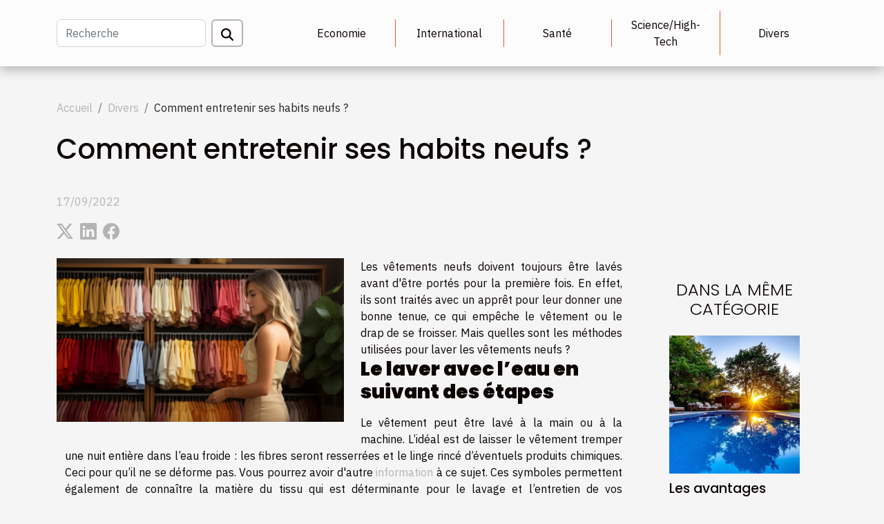

--- FILE ---
content_type: text/html; charset=UTF-8
request_url: https://campgilmont.org/comment-entretenir-ses-habits-neufs/
body_size: 14861
content:
<!DOCTYPE html>
    <html lang="fr">
<head>
    <meta charset="utf-8">
    <title>Comment entretenir ses habits neufs ?  | campgilmont.org</title>

<meta name="description" content="">

<meta name="robots" content="all" />
<link rel="icon" type="image/png" href="/favicon.png" />


    <meta name="viewport" content="width=device-width, initial-scale=1">
    <link rel="stylesheet" href="/css/style2.css">
</head>
<body>
    <header>
    <div class="container-fluid d-flex justify-content-center">
        <nav class="navbar container navbar-expand-xl m-0 pt-3 pb-3">
            <div class="container-fluid">
                <button class="navbar-toggler" type="button" data-bs-toggle="collapse" data-bs-target="#navbarSupportedContent" aria-controls="navbarSupportedContent" aria-expanded="false" aria-label="Toggle navigation">
                    <svg xmlns="http://www.w3.org/2000/svg" fill="currentColor" class="bi bi-list" viewBox="0 0 16 16">
                        <path fill-rule="evenodd" d="M2.5 12a.5.5 0 0 1 .5-.5h10a.5.5 0 0 1 0 1H3a.5.5 0 0 1-.5-.5m0-4a.5.5 0 0 1 .5-.5h10a.5.5 0 0 1 0 1H3a.5.5 0 0 1-.5-.5m0-4a.5.5 0 0 1 .5-.5h10a.5.5 0 0 1 0 1H3a.5.5 0 0 1-.5-.5"></path>
                    </svg>
                </button>
                <div class="collapse navbar-collapse" id="navbarSupportedContent">
                    <form class="d-flex" role="search" method="get" action="/search">
    <input type="search" class="form-control"  name="q" placeholder="Recherche" aria-label="Recherche"  pattern=".*\S.*" required>
    <button type="submit" class="btn">
        <svg xmlns="http://www.w3.org/2000/svg" width="18px" height="18px" fill="currentColor" viewBox="0 0 512 512">
                    <path d="M416 208c0 45.9-14.9 88.3-40 122.7L502.6 457.4c12.5 12.5 12.5 32.8 0 45.3s-32.8 12.5-45.3 0L330.7 376c-34.4 25.2-76.8 40-122.7 40C93.1 416 0 322.9 0 208S93.1 0 208 0S416 93.1 416 208zM208 352a144 144 0 1 0 0-288 144 144 0 1 0 0 288z"/>
                </svg>
    </button>
</form>
                    <ul class="navbar-nav">
                                                    <li class="nav-item">
    <a href="/economie" class="nav-link">Economie</a>
    </li>
                                    <li class="nav-item">
    <a href="/international" class="nav-link">International</a>
    </li>
                                    <li class="nav-item">
    <a href="/sante" class="nav-link">Santé</a>
    </li>
                                    <li class="nav-item">
    <a href="/sciencehigh-tech" class="nav-link">Science/High-Tech</a>
    </li>
                                    <li class="nav-item">
    <a href="/divers" class="nav-link">Divers</a>
    </li>
                            </ul>
                </div>
            </div>
        </nav>
    </div> 
</header>
<div class="container">
        <nav aria-label="breadcrumb"
             >
            <ol class="breadcrumb">
                <li class="breadcrumb-item"><a href="/">Accueil</a></li>
                                    <li class="breadcrumb-item  active ">
                        <a href="/divers" title="Divers">Divers</a>                    </li>
                                <li class="breadcrumb-item">
                    Comment entretenir ses habits neufs ?                </li>
            </ol>
        </nav>
    </div>
<div class="container-fluid">
    <main class="container sidebar-default mt-2">
        <div class="row">

                            <h1>
                    Comment entretenir ses habits neufs ?                </h1>
            
            <fieldset><time datetime="2022-09-17 23:47:48">17/09/2022</time>                <ul>
                    <li><a href="https://twitter.com/share?url=https://campgilmont.org/comment-entretenir-ses-habits-neufs&amp;text=Comment entretenir ses habits neufs ?" rel="nofollow" target="_blank"><i class="social-twitter"></i></a></li>
                    <li><a href="https://www.linkedin.com/shareArticle?url=https://campgilmont.org/comment-entretenir-ses-habits-neufs&amp;title=Comment entretenir ses habits neufs ?" rel="nofollow" target="_blank"><i class="social-linkedin"></i></a></li>
                    <li><a href="https://www.facebook.com/sharer.php?u=https://campgilmont.org/comment-entretenir-ses-habits-neufs" rel="nofollow" target="_blank"><i class="social-facebook"></i></a></li>
            </ul></fieldset>
            <div class="col-lg-9 order-1 order-lg-2 col-12 main">
                <img class="img-fluid" src="/images/comment-entretenir-ses-habits-neufs.jpg" alt="Comment entretenir ses habits neufs ?">                                <article class="container main" ><div><p>Les vêtements neufs doivent toujours être lavés avant d'être portés pour la première fois. En effet, ils sont traités avec un apprêt pour leur donner une bonne tenue, ce qui empêche le vêtement ou le drap de se froisser. Mais quelles sont les méthodes utilisées pour laver les vêtements neufs ?</p>
<h3>Le laver avec l’eau en suivant des étapes</h3>
<p>Le vêtement peut être lavé à la main ou à la machine. L’idéal est de laisser le vêtement tremper une nuit entière dans l’eau froide : les fibres seront resserrées et le linge rincé d’éventuels produits chimiques. Ceci pour qu’il ne se déforme pas. Vous pourrez avoir d'autre <a href="https://www.ludis-inc.com/">information</a> à ce sujet. Ces symboles permettent également de connaître la matière du tissu qui est déterminante pour le lavage et l’entretien de vos vêtements. Ensuite, on lave à l'eau chaude avec du savon de lessive, mais on ne frotte pas trop. Après, on rince à l'eau froide puis on essore.</p>
<h3>Bien se renseigner pour éviter sa détérioration</h3>
<p>Lorsqu'on veut utiliser la machine pour le premier lavage, il faut consulter l’étiquette avant de laver son linge. C’est l’étiquette qui va vous donner tous les renseignements très précieux sur le lavage à la main ou à la machine, les températures, le mode d’essorage ou encore la tolérance au sèche-linge. Dans tous les cas, pour le premier lavage en machine, pensez à mettre vos vêtements à l’envers avant de le laver : cette technique protège la matière. Aussi, le séchage d'un habit neuf doit se faire à l'intérieur, à l'abri du soleil.</p>
<h3>Repasser les vêtements</h3>
<p>Repasser un vêtement neuf pour le caser dans son armoire est un processus assez simple. Le premier pas consiste à essuyer les parties en contact avec l'eau et la saleté. Pour ce faire, utilisez une éponge humide et frottez-là soigneusement sur les parties en contact avec l'eau et les déchets. Nettoyez ensuite toutes les parties en contact avec l'humidité et la saleté.</p><div></article>            </div>
            <aside class="col-lg-3 order-2 order-lg-2 col-12 aside-right">
                <div class="list-img-none">
                    <h2>Dans la même catégorie</h2>                            <section>
                    <figure><a href="/les-avantages-insoupconnes-dune-piscine-chez-soi" title="Les avantages insoupçonnés d&#039;une piscine chez soi"><img class="img-fluid" src="/images/les-avantages-insoupconnes-dune-piscine-chez-soi.jpeg" alt="Les avantages insoupçonnés d&#039;une piscine chez soi"></a></figure><figcaption>Les avantages insoupçonnés d'une piscine chez soi</figcaption>                    <div>
                                                <h3><a href="/les-avantages-insoupconnes-dune-piscine-chez-soi" title="Les avantages insoupçonnés d&#039;une piscine chez soi">Les avantages insoupçonnés d'une piscine chez soi</a></h3>                    </div>
                </section>
                            <section>
                    <figure><a href="/comment-choisir-les-materiaux-de-clotures-pour-une-durabilite-optimale" title="Comment choisir les matériaux de clôtures pour une durabilité optimale ?"><img class="img-fluid" src="/images/comment-choisir-les-materiaux-de-clotures-pour-une-durabilite-optimale.jpeg" alt="Comment choisir les matériaux de clôtures pour une durabilité optimale ?"></a></figure><figcaption>Comment choisir les matériaux de clôtures pour une durabilité optimale ?</figcaption>                    <div>
                                                <h3><a href="/comment-choisir-les-materiaux-de-clotures-pour-une-durabilite-optimale" title="Comment choisir les matériaux de clôtures pour une durabilité optimale ?">Comment choisir les matériaux de clôtures pour une durabilité optimale ?</a></h3>                    </div>
                </section>
                            <section>
                    <figure><a href="/comment-choisir-le-coffret-parfait-de-parfum-pour-les-fetes" title="Comment choisir le coffret parfait de parfum pour les fêtes ?"><img class="img-fluid" src="/images/comment-choisir-le-coffret-parfait-de-parfum-pour-les-fetes.jpg" alt="Comment choisir le coffret parfait de parfum pour les fêtes ?"></a></figure><figcaption>Comment choisir le coffret parfait de parfum pour les fêtes ?</figcaption>                    <div>
                                                <h3><a href="/comment-choisir-le-coffret-parfait-de-parfum-pour-les-fetes" title="Comment choisir le coffret parfait de parfum pour les fêtes ?">Comment choisir le coffret parfait de parfum pour les fêtes ?</a></h3>                    </div>
                </section>
                                    </div>
            </aside>
        </div>
        <section class="column-3">

        <div class="container">
            <h2>Similaire</h2>            <div class="row">
                                    <div class="col-12 col-md-5 col-lg-4 item">

                        <figure><a href="/les-avantages-insoupconnes-dune-piscine-chez-soi" title="Les avantages insoupçonnés d&#039;une piscine chez soi"><img class="img-fluid" src="/images/les-avantages-insoupconnes-dune-piscine-chez-soi.jpeg" alt="Les avantages insoupçonnés d&#039;une piscine chez soi"></a></figure><figcaption>Les avantages insoupçonnés d'une piscine chez soi</figcaption>                        <div>
                            <h3><a href="/les-avantages-insoupconnes-dune-piscine-chez-soi" title="Les avantages insoupçonnés d&#039;une piscine chez soi">Les avantages insoupçonnés d'une piscine chez soi</a></h3>                        </div>
                        <time datetime="2025-11-27 02:10:03">27/11/2025</time>                        
                        <div>  
Installer une piscine chez soi évoque souvent des images de détente et de plaisir, mais cet article va bien au-delà des idées reçues. Découvrez pourquoi posséder un bassin privé peut transformer votre quotidien de façon insoupçonnée. Parcourez les prochains paragraphes pour explorer des...</div>                                            </div>

                                                        <div class="col-12 col-md-5 col-lg-4 item">

                        <figure><a href="/comment-choisir-les-materiaux-de-clotures-pour-une-durabilite-optimale" title="Comment choisir les matériaux de clôtures pour une durabilité optimale ?"><img class="img-fluid" src="/images/comment-choisir-les-materiaux-de-clotures-pour-une-durabilite-optimale.jpeg" alt="Comment choisir les matériaux de clôtures pour une durabilité optimale ?"></a></figure><figcaption>Comment choisir les matériaux de clôtures pour une durabilité optimale ?</figcaption>                        <div>
                            <h3><a href="/comment-choisir-les-materiaux-de-clotures-pour-une-durabilite-optimale" title="Comment choisir les matériaux de clôtures pour une durabilité optimale ?">Comment choisir les matériaux de clôtures pour une durabilité optimale ?</a></h3>                        </div>
                        <time datetime="2025-11-25 10:26:06">25/11/2025</time>                        
                        <div>
Sélectionner le bon matériau de clôture peut transformer la durabilité et l’esthétique de tout espace extérieur. Une démarche réfléchie permet d’assurer une protection efficace tout en minimisant l’entretien à long terme. Découvrez à travers les prochains paragraphes les critères déterminants et...</div>                                            </div>

                                                        <div class="col-12 col-md-5 col-lg-4 item">

                        <figure><a href="/comment-choisir-le-coffret-parfait-de-parfum-pour-les-fetes" title="Comment choisir le coffret parfait de parfum pour les fêtes ?"><img class="img-fluid" src="/images/comment-choisir-le-coffret-parfait-de-parfum-pour-les-fetes.jpg" alt="Comment choisir le coffret parfait de parfum pour les fêtes ?"></a></figure><figcaption>Comment choisir le coffret parfait de parfum pour les fêtes ?</figcaption>                        <div>
                            <h3><a href="/comment-choisir-le-coffret-parfait-de-parfum-pour-les-fetes" title="Comment choisir le coffret parfait de parfum pour les fêtes ?">Comment choisir le coffret parfait de parfum pour les fêtes ?</a></h3>                        </div>
                        <time datetime="2025-11-19 12:58:08">19/11/2025</time>                        
                        <div>
Offrir ou s’offrir un coffret de parfum pour les fêtes représente un geste raffiné, plein de sens et d’attention. Devant la diversité des offres disponibles, il peut sembler délicat de faire un choix qui saura séduire et marquer les esprits. Découvrez comment identifier l’ensemble olfactif idéal,...</div>                                            </div>

                                </div>
            <div class="row">
                                                    <div class="col-12 col-md-5 col-lg-4 item">

                        <figure><a href="/comment-choisir-le-bracelet-parfait-pour-votre-montre" title="Comment choisir le bracelet parfait pour votre montre ?"><img class="img-fluid" src="/images/comment-choisir-le-bracelet-parfait-pour-votre-montre.jpeg" alt="Comment choisir le bracelet parfait pour votre montre ?"></a></figure><figcaption>Comment choisir le bracelet parfait pour votre montre ?</figcaption>                        <div>
                            <h3><a href="/comment-choisir-le-bracelet-parfait-pour-votre-montre" title="Comment choisir le bracelet parfait pour votre montre ?">Comment choisir le bracelet parfait pour votre montre ?</a></h3>                        </div>
                        <time datetime="2025-11-04 01:40:05">04/11/2025</time>                        
                        <div>
Le choix du bracelet parfait pour une montre ne se limite pas à une question de style. Il s’agit d’un élément qui influe sur le confort, la praticité et même la durabilité de votre garde-temps. Découvrez comment sélectionner le bracelet idéal et subliminez votre montre grâce à des conseils avisés...</div>                                            </div>

                                                        <div class="col-12 col-md-5 col-lg-4 item">

                        <figure><a href="/impact-des-activites-philanthropiques-sur-la-reputation-des-celebrites" title="Impact des activités philanthropiques sur la réputation des célébrités"><img class="img-fluid" src="/images/impact-des-activites-philanthropiques-sur-la-reputation-des-celebrites.jpg" alt="Impact des activités philanthropiques sur la réputation des célébrités"></a></figure><figcaption>Impact des activités philanthropiques sur la réputation des célébrités</figcaption>                        <div>
                            <h3><a href="/impact-des-activites-philanthropiques-sur-la-reputation-des-celebrites" title="Impact des activités philanthropiques sur la réputation des célébrités">Impact des activités philanthropiques sur la réputation des célébrités</a></h3>                        </div>
                        <time datetime="2025-10-10 03:06:00">10/10/2025</time>                        
                        <div>
L’impact des activités philanthropiques sur la réputation des célébrités fascine autant qu’il interroge. Dans une société où l’image publique est scrutée à la loupe, la philanthropie devient un levier de perception et d’influence. Découvrez comment ces engagements façonnent l’opinion publique et...</div>                                            </div>

                                                        <div class="col-12 col-md-5 col-lg-4 item">

                        <figure><a href="/guide-complet-pour-choisir-un-aspirateur-balai-adapte-a-vos-besoins" title="Guide complet pour choisir un aspirateur balai adapté à vos besoins"><img class="img-fluid" src="/images/guide-complet-pour-choisir-un-aspirateur-balai-adapte-a-vos-besoins.jpg" alt="Guide complet pour choisir un aspirateur balai adapté à vos besoins"></a></figure><figcaption>Guide complet pour choisir un aspirateur balai adapté à vos besoins</figcaption>                        <div>
                            <h3><a href="/guide-complet-pour-choisir-un-aspirateur-balai-adapte-a-vos-besoins" title="Guide complet pour choisir un aspirateur balai adapté à vos besoins">Guide complet pour choisir un aspirateur balai adapté à vos besoins</a></h3>                        </div>
                        <time datetime="2025-08-29 08:12:05">29/08/2025</time>                        
                        <div>
Choisir un aspirateur balai adapté à vos besoins peut parfois sembler complexe face à la multitude d’options disponibles sur le marché. Cet article a pour objectif de vous guider de manière claire et complète, en abordant chaque caractéristique à évaluer pour faire un choix avisé. Découvrez dans...</div>                                            </div>

                                </div>
            <div class="row">
                                                    <div class="col-12 col-md-5 col-lg-4 item">

                        <figure><a href="/exploration-gastronomique-pres-des-hotels-3-etoiles-a-paris-13" title="Exploration gastronomique près des hôtels 3 étoiles à Paris 13"><img class="img-fluid" src="/images/exploration-gastronomique-pres-des-hotels-3-etoiles-a-paris-13.jpeg" alt="Exploration gastronomique près des hôtels 3 étoiles à Paris 13"></a></figure><figcaption>Exploration gastronomique près des hôtels 3 étoiles à Paris 13</figcaption>                        <div>
                            <h3><a href="/exploration-gastronomique-pres-des-hotels-3-etoiles-a-paris-13" title="Exploration gastronomique près des hôtels 3 étoiles à Paris 13">Exploration gastronomique près des hôtels 3 étoiles à Paris 13</a></h3>                        </div>
                        <time datetime="2025-07-28 23:43:12">28/07/2025</time>                        
                        <div>
Partez à la découverte des trésors culinaires qui entourent les hôtels 3 étoiles à Paris 13, un arrondissement vibrant et cosmopolite. Entre ruelles animées et marchés traditionnels, chaque coin propose une palette de saveurs uniques, invitant les gourmands à explorer au-delà des sentiers battus....</div>                                            </div>

                                                        <div class="col-12 col-md-5 col-lg-4 item">

                        <figure><a href="/comment-les-papiers-peints-a-motifs-feuillage-transforment-ils-votre-interieur" title="Comment les papiers peints à motifs feuillage transforment-ils votre intérieur ?"><img class="img-fluid" src="/images/comment-les-papiers-peints-a-motifs-feuillage-transforment-ils-votre-interieur.jpg" alt="Comment les papiers peints à motifs feuillage transforment-ils votre intérieur ?"></a></figure><figcaption>Comment les papiers peints à motifs feuillage transforment-ils votre intérieur ?</figcaption>                        <div>
                            <h3><a href="/comment-les-papiers-peints-a-motifs-feuillage-transforment-ils-votre-interieur" title="Comment les papiers peints à motifs feuillage transforment-ils votre intérieur ?">Comment les papiers peints à motifs feuillage transforment-ils votre intérieur ?</a></h3>                        </div>
                        <time datetime="2025-07-02 23:02:16">02/07/2025</time>                        
                        <div>
Plongez dans un univers de fraîcheur et de créativité avec les papiers peints à motifs feuillage, une tendance qui séduit les amateurs de décoration intérieure. Ces revêtements muraux apportent une touche de nature et d’élégance à chaque pièce, transformant l’atmosphère de votre habitat en un...</div>                                            </div>

                                                        <div class="col-12 col-md-5 col-lg-4 item">

                        <figure><a href="/comment-choisir-le-meilleur-expert-en-couverture-pour-votre-maison" title="Comment choisir le meilleur expert en couverture pour votre maison"><img class="img-fluid" src="/images/comment-choisir-le-meilleur-expert-en-couverture-pour-votre-maison.jpg" alt="Comment choisir le meilleur expert en couverture pour votre maison"></a></figure><figcaption>Comment choisir le meilleur expert en couverture pour votre maison</figcaption>                        <div>
                            <h3><a href="/comment-choisir-le-meilleur-expert-en-couverture-pour-votre-maison" title="Comment choisir le meilleur expert en couverture pour votre maison">Comment choisir le meilleur expert en couverture pour votre maison</a></h3>                        </div>
                        <time datetime="2025-06-23 00:40:34">23/06/2025</time>                        
                        <div>Le choix d’un expert en couverture pour sa maison représente une étape déterminante afin d’assurer la longévité, la résistance et l’esthétique de votre toiture. Faire confiance à un professionnel qualifié permet d’éviter de nombreux désagréments et garantit la réussite de vos travaux. Découvrez...</div>                                            </div>

                                </div>
            <div class="row">
                                                    <div class="col-12 col-md-5 col-lg-4 item">

                        <figure><a href="/les-avantages-des-structures-gonflables-pour-evenements-familiaux" title="Les avantages des structures gonflables pour événements familiaux"><img class="img-fluid" src="/images/les-avantages-des-structures-gonflables-pour-evenements-familiaux.jpg" alt="Les avantages des structures gonflables pour événements familiaux"></a></figure><figcaption>Les avantages des structures gonflables pour événements familiaux</figcaption>                        <div>
                            <h3><a href="/les-avantages-des-structures-gonflables-pour-evenements-familiaux" title="Les avantages des structures gonflables pour événements familiaux">Les avantages des structures gonflables pour événements familiaux</a></h3>                        </div>
                        <time datetime="2025-02-14 00:20:05">14/02/2025</time>                        
                        <div>
Les structures gonflables ont révolutionné l'univers des événements familiaux, offrant une solution à la fois pratique et ludique pour l'organisation de festivités en plein air. Elles sont devenues un choix privilégié pour apporter une touche d'originalité et garantir le divertissement des petits...</div>                                            </div>

                                                        <div class="col-12 col-md-5 col-lg-4 item">

                        <figure><a href="/guide-dachat-choisir-sa-tente-personnalisable-pour-evenements" title="Guide d&#039;achat : choisir sa tente personnalisable pour événements"><img class="img-fluid" src="/images/guide-dachat-choisir-sa-tente-personnalisable-pour-evenements.jpeg" alt="Guide d&#039;achat : choisir sa tente personnalisable pour événements"></a></figure><figcaption>Guide d'achat : choisir sa tente personnalisable pour événements</figcaption>                        <div>
                            <h3><a href="/guide-dachat-choisir-sa-tente-personnalisable-pour-evenements" title="Guide d&#039;achat : choisir sa tente personnalisable pour événements">Guide d'achat : choisir sa tente personnalisable pour événements</a></h3>                        </div>
                        <time datetime="2024-12-15 00:24:06">15/12/2024</time>                        
                        <div>
L'organisation d'événements en plein air nécessite souvent des installations modulables et esthétiques pour accueillir les convives dans des conditions optimales. Parmi ces installations, la tente personnalisable se distingue par sa polyvalence et son adaptabilité à différents contextes et thèmes...</div>                                            </div>

                                                        <div class="col-12 col-md-5 col-lg-4 item">

                        <figure><a href="/comment-choisir-la-meilleure-structure-gonflable-pour-maximiser-votre-visibilite" title="Comment choisir la meilleure structure gonflable pour maximiser votre visibilité"><img class="img-fluid" src="/images/comment-choisir-la-meilleure-structure-gonflable-pour-maximiser-votre-visibilite.jpeg" alt="Comment choisir la meilleure structure gonflable pour maximiser votre visibilité"></a></figure><figcaption>Comment choisir la meilleure structure gonflable pour maximiser votre visibilité</figcaption>                        <div>
                            <h3><a href="/comment-choisir-la-meilleure-structure-gonflable-pour-maximiser-votre-visibilite" title="Comment choisir la meilleure structure gonflable pour maximiser votre visibilité">Comment choisir la meilleure structure gonflable pour maximiser votre visibilité</a></h3>                        </div>
                        <time datetime="2024-11-25 00:26:05">25/11/2024</time>                        
                        <div>
Dans un monde où l’impact visuel est roi, les structures gonflables s’érigent en véritables atouts pour capter l'attention du public lors d'événements ou de campagnes promotionnelles. Choisir la structure gonflable adéquate est un levier stratégique pour se démarquer de la concurrence et marquer...</div>                                            </div>

                                </div>
            <div class="row">
                                                    <div class="col-12 col-md-5 col-lg-4 item">

                        <figure><a href="/guide-complet-sur-les-methodes-de-divorce-amiable-mediation-et-contentieux" title="Guide complet sur les méthodes de divorce : amiable, médiation et contentieux"><img class="img-fluid" src="/images/guide-complet-sur-les-methodes-de-divorce-amiable-mediation-et-contentieux.jpg" alt="Guide complet sur les méthodes de divorce : amiable, médiation et contentieux"></a></figure><figcaption>Guide complet sur les méthodes de divorce : amiable, médiation et contentieux</figcaption>                        <div>
                            <h3><a href="/guide-complet-sur-les-methodes-de-divorce-amiable-mediation-et-contentieux" title="Guide complet sur les méthodes de divorce : amiable, médiation et contentieux">Guide complet sur les méthodes de divorce : amiable, médiation et contentieux</a></h3>                        </div>
                        <time datetime="2024-10-17 00:34:04">17/10/2024</time>                        
                        <div>
Face à la décision souvent difficile du divorce, il est primordial de connaître les différentes méthodes pour entamer cette démarche. Chaque approche présente ses particularités, ses avantages et ses contraintes. Ce guide a pour but de vous éclairer sur les trois principales méthodes de divorce :...</div>                                            </div>

                                                        <div class="col-12 col-md-5 col-lg-4 item">

                        <figure><a href="/comment-choisir-le-meilleur-specialiste-pour-votre-charpente-et-couverture" title="Comment choisir le meilleur spécialiste pour votre charpente et couverture"><img class="img-fluid" src="/images/comment-choisir-le-meilleur-specialiste-pour-votre-charpente-et-couverture.jpg" alt="Comment choisir le meilleur spécialiste pour votre charpente et couverture"></a></figure><figcaption>Comment choisir le meilleur spécialiste pour votre charpente et couverture</figcaption>                        <div>
                            <h3><a href="/comment-choisir-le-meilleur-specialiste-pour-votre-charpente-et-couverture" title="Comment choisir le meilleur spécialiste pour votre charpente et couverture">Comment choisir le meilleur spécialiste pour votre charpente et couverture</a></h3>                        </div>
                        <time datetime="2024-09-13 21:22:04">13/09/2024</time>                        
                        <div>
La toiture et la charpente constituent des éléments fondamentaux de tout édifice, garantissant à la fois sa solidité et son étanchéité. Le choix d'un spécialiste qualifié pour leur conception, leur réalisation ou leur rénovation est une décision qui ne doit pas être prise à la légère. Cet écrit...</div>                                            </div>

                                                        <div class="col-12 col-md-5 col-lg-4 item">

                        <figure><a href="/les-meilleures-balades-nature-a-faire-dans-la-region" title="Les meilleures balades nature à faire dans la région"><img class="img-fluid" src="/images/les-meilleures-balades-nature-a-faire-dans-la-region.jpeg" alt="Les meilleures balades nature à faire dans la région"></a></figure><figcaption>Les meilleures balades nature à faire dans la région</figcaption>                        <div>
                            <h3><a href="/les-meilleures-balades-nature-a-faire-dans-la-region" title="Les meilleures balades nature à faire dans la région">Les meilleures balades nature à faire dans la région</a></h3>                        </div>
                        <time datetime="2024-08-06 23:26:05">06/08/2024</time>                        
                        <div>
Au cœur du tumulte quotidien, s'offrir une échappée en pleine nature est une respiration bienvenue. La région regorge de trésors cachés, de sentiers qui serpentent à travers des paysages époustouflants et de panoramas qui invitent à la contemplation. Cet écrit vous dévoile un florilège des...</div>                                            </div>

                                </div>
            <div class="row">
                                                    <div class="col-12 col-md-5 col-lg-4 item">

                        <figure><a href="/les-tendances-actuelles-en-matiere-de-conception-de-cuisine-a-lille" title="Les tendances actuelles en matière de conception de cuisine à Lille"><img class="img-fluid" src="/images/les-tendances-actuelles-en-matiere-de-conception-de-cuisine-a-lille.jpeg" alt="Les tendances actuelles en matière de conception de cuisine à Lille"></a></figure><figcaption>Les tendances actuelles en matière de conception de cuisine à Lille</figcaption>                        <div>
                            <h3><a href="/les-tendances-actuelles-en-matiere-de-conception-de-cuisine-a-lille" title="Les tendances actuelles en matière de conception de cuisine à Lille">Les tendances actuelles en matière de conception de cuisine à Lille</a></h3>                        </div>
                        <time datetime="2024-02-10 01:02:06">10/02/2024</time>                        
                        <div>
La cuisine, cet espace convivial et fonctionnel, est au cœur de chaque foyer. À Lille, comme partout ailleurs, elle se réinvente sans cesse, reflet des modes de vie et des goûts évoluant avec le temps. Découvrez les tendances phares qui façonnent aujourd'hui les cuisines lilloises, alliant...</div>                                            </div>

                                                        <div class="col-12 col-md-5 col-lg-4 item">

                        <figure><a href="/tampon-encreur-comment-choisir-son-encre" title="Tampon encreur : comment choisir son encre ?"><img class="img-fluid" src="/images/tampon-encreur-comment-choisir-son-encre.jpg" alt="Tampon encreur : comment choisir son encre ?"></a></figure><figcaption>Tampon encreur : comment choisir son encre ?</figcaption>                        <div>
                            <h3><a href="/tampon-encreur-comment-choisir-son-encre" title="Tampon encreur : comment choisir son encre ?">Tampon encreur : comment choisir son encre ?</a></h3>                        </div>
                        <time datetime="2023-10-24 14:46:05">24/10/2023</time>                        
                        <div>Si vous évoluez en entreprise, il est important de disposer d’un tampon encreur pour apposer votre sceau. Chaque tampon possède une certaine particularité à ne pas négliger. Alors, comment choisir l’encre de son tampon. On fait le point ici.Utilité d’une d’un tampon encreurLe tampon encreur est un...</div>                                            </div>

                                                        <div class="col-12 col-md-5 col-lg-4 item">

                        <figure><a href="/comment-trouver-a-moindre-cout-les-produits-de-la-marque-rowenta" title="Comment trouver à moindre coût les produits de la marque Rowenta ?"><img class="img-fluid" src="/images/comment-trouver-a-moindre-cout-les-produits-de-la-marque-rowenta.jpeg" alt="Comment trouver à moindre coût les produits de la marque Rowenta ?"></a></figure><figcaption>Comment trouver à moindre coût les produits de la marque Rowenta ?</figcaption>                        <div>
                            <h3><a href="/comment-trouver-a-moindre-cout-les-produits-de-la-marque-rowenta" title="Comment trouver à moindre coût les produits de la marque Rowenta ?">Comment trouver à moindre coût les produits de la marque Rowenta ?</a></h3>                        </div>
                        <time datetime="2023-10-24 14:05:24">24/10/2023</time>                        
                        <div>Rowenta est l’une des plus grandes marques qui fabriquent aujourd’hui des appareils électroménagers pour la maison. Vous avez la possibilité d’obtenir ces appareils à des prix exceptionnels toute l’année, simplement en choisissant de faire vos achats dans le magasin de déstockage du groupe SEB...</div>                                            </div>

                                </div>
            <div class="row">
                                                    <div class="col-12 col-md-5 col-lg-4 item">

                        <figure><a href="/conseils-pour-bien-entretenir-son-oreiller" title="Conseils pour bien entretenir son oreiller"><img class="img-fluid" src="/images/conseils-pour-bien-entretenir-son-oreiller.jpeg" alt="Conseils pour bien entretenir son oreiller"></a></figure><figcaption>Conseils pour bien entretenir son oreiller</figcaption>                        <div>
                            <h3><a href="/conseils-pour-bien-entretenir-son-oreiller" title="Conseils pour bien entretenir son oreiller">Conseils pour bien entretenir son oreiller</a></h3>                        </div>
                        <time datetime="2023-10-24 14:05:24">24/10/2023</time>                        
                        <div>Vous disposez d’un oreiller ? Vous faites un entretien régulier ? Sachez que pour profiter d’un oreiller sain et d’un sommeil réparateur, il est primordial de suivre plusieurs conseils relatifs à son entretien. Un oreiller quand il est bien entretenu apporte un sommeil agréable. Le présent article...</div>                                            </div>

                                                        <div class="col-12 col-md-5 col-lg-4 item">

                        <figure><a href="/top-3-des-meilleurs-postes-a-souder-inverter" title="Top 3 des meilleurs postes à souder Inverter"><img class="img-fluid" src="/images/top-3-des-meilleurs-postes-a-souder-inverter.jpg" alt="Top 3 des meilleurs postes à souder Inverter"></a></figure><figcaption>Top 3 des meilleurs postes à souder Inverter</figcaption>                        <div>
                            <h3><a href="/top-3-des-meilleurs-postes-a-souder-inverter" title="Top 3 des meilleurs postes à souder Inverter">Top 3 des meilleurs postes à souder Inverter</a></h3>                        </div>
                        <time datetime="2023-10-24 14:05:24">24/10/2023</time>                        
                        <div>





Un poste à souder est un appareil électroménager qui vous aide à souder vos matériels métalliques défaillant. Il est prompt et facile à utiliser surtout quand il est de bonne qualité. Pour mieux vous orienter dans la sélection de votre poste à souder, voici le top 3 des meilleurs postes à...</div>                                            </div>

                                                        <div class="col-12 col-md-5 col-lg-4 item">

                        <figure><a href="/barbanewscom-votre-meilleur-blog-dinfos-et-dactualites" title="Barbanews.com : Votre meilleur blog d’infos et d’actualités."><img class="img-fluid" src="/images/barbanewscom-votre-meilleur-blog-dinfos-et-dactualites.jpg" alt="Barbanews.com : Votre meilleur blog d’infos et d’actualités."></a></figure><figcaption>Barbanews.com : Votre meilleur blog d’infos et d’actualités.</figcaption>                        <div>
                            <h3><a href="/barbanewscom-votre-meilleur-blog-dinfos-et-dactualites" title="Barbanews.com : Votre meilleur blog d’infos et d’actualités.">Barbanews.com : Votre meilleur blog d’infos et d’actualités.</a></h3>                        </div>
                        <time datetime="2023-10-24 14:05:22">24/10/2023</time>                        
                        <div>C’est une très bonne chose d’être au argué des informations et des actualités. Mais, la fiabilité et la véracité d’une information ou d’une actualité compte beaucoup pour les internautes. C’est d’ailleurs ce que barbanews essaie de faire à son cible. Oui,  la bonne source d’information ! Suivez...</div>                                            </div>

                                </div>
            <div class="row">
                                                    <div class="col-12 col-md-5 col-lg-4 item">

                        <figure><a href="/site-de-rencontre-gratuit-a-nantes-que-nous-proposent-les-options-payantes" title="Site de rencontre gratuit à Nantes : que nous proposent les options payantes ?"><img class="img-fluid" src="/images/site-de-rencontre-gratuit-a-nantes-que-nous-proposent-les-options-payantes.jpg" alt="Site de rencontre gratuit à Nantes : que nous proposent les options payantes ?"></a></figure><figcaption>Site de rencontre gratuit à Nantes : que nous proposent les options payantes ?</figcaption>                        <div>
                            <h3><a href="/site-de-rencontre-gratuit-a-nantes-que-nous-proposent-les-options-payantes" title="Site de rencontre gratuit à Nantes : que nous proposent les options payantes ?">Site de rencontre gratuit à Nantes : que nous proposent les options payantes ?</a></h3>                        </div>
                        <time datetime="2023-10-24 14:05:20">24/10/2023</time>                        
                        <div>Tous les hommes n’ont pas l’art et le courage de faire la cour à une femme en face. Ces derniers ont peut-être peur de se faire refouler par l’être convoité, du coup, n’aiment pas faire le premier pas. À Nantes, plusieurs sites gratuits de rencontre sont disponibles, avec des options payantes, qui...</div>                                            </div>

                                                        <div class="col-12 col-md-5 col-lg-4 item">

                        <figure><a href="/comment-bien-choisir-sa-camera-de-chasse" title="Comment bien choisir sa Caméra de chasse ?"><img class="img-fluid" src="/images/comment-bien-choisir-sa-camera-de-chasse.jpeg" alt="Comment bien choisir sa Caméra de chasse ?"></a></figure><figcaption>Comment bien choisir sa Caméra de chasse ?</figcaption>                        <div>
                            <h3><a href="/comment-bien-choisir-sa-camera-de-chasse" title="Comment bien choisir sa Caméra de chasse ?">Comment bien choisir sa Caméra de chasse ?</a></h3>                        </div>
                        <time datetime="2023-10-24 14:05:19">24/10/2023</time>                        
                        <div>Avez-vous envie d’aller loin dans la connaissance de votre territoire et des animaux présents dessus ?  Pour cela, vous envisagez installer une caméra de chasse. Mais avec la multitude de modèle du marché, vous ne savez lequel choisir. Alors suivez-ici, les critères à prendre en compte à l’achat...</div>                                            </div>

                                                        <div class="col-12 col-md-5 col-lg-4 item">

                        <figure><a href="/que-faut-il-savoir-sur-le-call-to-action" title="Que faut-il savoir sur le call to action ?"><img class="img-fluid" src="/images/que-faut-il-savoir-sur-le-call-to-action.jpeg" alt="Que faut-il savoir sur le call to action ?"></a></figure><figcaption>Que faut-il savoir sur le call to action ?</figcaption>                        <div>
                            <h3><a href="/que-faut-il-savoir-sur-le-call-to-action" title="Que faut-il savoir sur le call to action ?">Que faut-il savoir sur le call to action ?</a></h3>                        </div>
                        <time datetime="2023-10-24 14:05:17">24/10/2023</time>                        
                        <div>Vous avez une stratégie qui vous permet d’amener des visiteurs sur votre site web, mais vous ne parvenez pas les convaincre et les garder comme contact. Vous n’avez plus de soucis à vous en faire, car le call to action est pour vous l’ultime élément capable de vous aider à régler ce souci....</div>                                            </div>

                                </div>
            <div class="row">
                                                    <div class="col-12 col-md-5 col-lg-4 item">

                        <figure><a href="/quelques-techniques-pour-gagner-a-la-roulette" title="Quelques techniques pour gagner à la roulette"><img class="img-fluid" src="/images/quelques-techniques-pour-gagner-a-la-roulette.jpg" alt="Quelques techniques pour gagner à la roulette"></a></figure><figcaption>Quelques techniques pour gagner à la roulette</figcaption>                        <div>
                            <h3><a href="/quelques-techniques-pour-gagner-a-la-roulette" title="Quelques techniques pour gagner à la roulette">Quelques techniques pour gagner à la roulette</a></h3>                        </div>
                        <time datetime="2023-10-24 14:05:17">24/10/2023</time>                        
                        <div>Que ce soit en présentiel ou en ligne, les jeux de casino rassemble un nombre impressionnant de joueurs. Même si l’on pense que ce sont des jeux faits pour des moments de plaisirs, de nos jours, les jeux sont plus pour se faire de l’argent. Parmi les jeux de casino, la roulette est l’un des plus...</div>                                            </div>

                                                        <div class="col-12 col-md-5 col-lg-4 item">

                        <figure><a href="/aeroport-de-mulhouse-moyens-de-transport-pour-y-aller" title="Aéroport de mulhouse : moyens de transport pour y aller"><img class="img-fluid" src="/images/aeroport-de-mulhouse-moyens-de-transport-pour-y-aller.jpg" alt="Aéroport de mulhouse : moyens de transport pour y aller"></a></figure><figcaption>Aéroport de mulhouse : moyens de transport pour y aller</figcaption>                        <div>
                            <h3><a href="/aeroport-de-mulhouse-moyens-de-transport-pour-y-aller" title="Aéroport de mulhouse : moyens de transport pour y aller">Aéroport de mulhouse : moyens de transport pour y aller</a></h3>                        </div>
                        <time datetime="2023-10-24 14:05:16">24/10/2023</time>                        
                        <div>Basé en France du côté du Grand Est, l'aéroport de Mulhouse est un aéroport particulier de par ses caractéristiques. S'y rendre demeure toujours une problématique non résolue de certains voyageurs. Cet article vous montrera les moyens pour s'y rendre aisément.
Le taxi Mulhouse aéroport
Tout comme...</div>                                            </div>

                                                        <div class="col-12 col-md-5 col-lg-4 item">

                        <figure><a href="/quelles-sont-les-astuces-pour-soulager-le-nez-bouche" title="Quelles sont les astuces pour soulager le nez bouché ?"><img class="img-fluid" src="/images/quelles-sont-les-astuces-pour-soulager-le-nez-bouche.jpeg" alt="Quelles sont les astuces pour soulager le nez bouché ?"></a></figure><figcaption>Quelles sont les astuces pour soulager le nez bouché ?</figcaption>                        <div>
                            <h3><a href="/quelles-sont-les-astuces-pour-soulager-le-nez-bouche" title="Quelles sont les astuces pour soulager le nez bouché ?">Quelles sont les astuces pour soulager le nez bouché ?</a></h3>                        </div>
                        <time datetime="2023-10-24 14:05:16">24/10/2023</time>                        
                        <div>Le nez bouché est un syndrome, qui émane d’un trouble respiratoire. Elle est également contagieuse comme le rhume et plein d’autres maladies respiratoires. Bien qu’il ne soit pas une forte maladie pouvant vous empêcher de sortir de votre maison, elle est aussi délicate que ce qu’on imagine. Elle...</div>                                            </div>

                                </div>
            <div class="row">
                                                    <div class="col-12 col-md-5 col-lg-4 item">

                        <figure><a href="/investissez-dans-le-vin-comment-ou-et-pourquoi" title="Investissez dans le vin : Comment, où et pourquoi ?"><img class="img-fluid" src="/images/investissez-dans-le-vin-comment-ou-et-pourquoi.jpeg" alt="Investissez dans le vin : Comment, où et pourquoi ?"></a></figure><figcaption>Investissez dans le vin : Comment, où et pourquoi ?</figcaption>                        <div>
                            <h3><a href="/investissez-dans-le-vin-comment-ou-et-pourquoi" title="Investissez dans le vin : Comment, où et pourquoi ?">Investissez dans le vin : Comment, où et pourquoi ?</a></h3>                        </div>
                        <time datetime="2023-10-24 14:05:16">24/10/2023</time>                        
                        <div>L’investissement dans le vin est un véritable canal pour vous enrichir.
Toutefois, il est important de savoir le pourquoi et le comment avant de se lancer dans une telle aventure. Découvrez la réponse dans cet article.
L’investissement dans le vain comme un actif financier
Quand on investir dans...</div>                                            </div>

                                                        <div class="col-12 col-md-5 col-lg-4 item">

                        <figure><a href="/colliers-lumineux-pour-chien-que-faut-il-savoir" title="Colliers lumineux pour chien : que faut-il savoir ?"><img class="img-fluid" src="/images/colliers-lumineux-pour-chien-que-faut-il-savoir.jpg" alt="Colliers lumineux pour chien : que faut-il savoir ?"></a></figure><figcaption>Colliers lumineux pour chien : que faut-il savoir ?</figcaption>                        <div>
                            <h3><a href="/colliers-lumineux-pour-chien-que-faut-il-savoir" title="Colliers lumineux pour chien : que faut-il savoir ?">Colliers lumineux pour chien : que faut-il savoir ?</a></h3>                        </div>
                        <time datetime="2023-10-24 14:05:15">24/10/2023</time>                        
                        <div>Il arrive des moments où l’on décide d’être accompagné pour faire des balades avec son animal de compagnie. Pour s’assurer de la sécurité de ces derniers, il convient de les contrôler grâce aux colliers. Lisez cet article pour découvrir les colliers lumineux pour chien que vous propose Placetopet...</div>                                            </div>

                                                        <div class="col-12 col-md-5 col-lg-4 item">

                        <figure><a href="/ce-quil-faut-savoir-sur-les-comparateurs-dassurance" title="Ce qu’il faut savoir sur les comparateurs d’assurance"><img class="img-fluid" src="/images/ce-quil-faut-savoir-sur-les-comparateurs-dassurance.jpg" alt="Ce qu’il faut savoir sur les comparateurs d’assurance"></a></figure><figcaption>Ce qu’il faut savoir sur les comparateurs d’assurance</figcaption>                        <div>
                            <h3><a href="/ce-quil-faut-savoir-sur-les-comparateurs-dassurance" title="Ce qu’il faut savoir sur les comparateurs d’assurance">Ce qu’il faut savoir sur les comparateurs d’assurance</a></h3>                        </div>
                        <time datetime="2023-10-24 14:05:14">24/10/2023</time>                        
                        <div>Le recours à des comparateurs d'assurance est une méthode courante dans de nombreux pays. Pour gagner du temps et trouver l’assurance moins chère, les particuliers n'hésitent pas à les utiliser. La recherche en ligne est le plus souvent la première étape avant de souscrire un contrat d'assurance...</div>                                            </div>

                                </div>
            <div class="row">
                                                    <div class="col-12 col-md-5 col-lg-4 item">

                        <figure><a href="/envoyer-un-sms-anonyme-comment-y-proceder" title="Envoyer un SMS anonyme, comment y procéder ?"><img class="img-fluid" src="/images/envoyer-un-sms-anonyme-comment-y-proceder.jpeg" alt="Envoyer un SMS anonyme, comment y procéder ?"></a></figure><figcaption>Envoyer un SMS anonyme, comment y procéder ?</figcaption>                        <div>
                            <h3><a href="/envoyer-un-sms-anonyme-comment-y-proceder" title="Envoyer un SMS anonyme, comment y procéder ?">Envoyer un SMS anonyme, comment y procéder ?</a></h3>                        </div>
                        <time datetime="2023-10-24 14:05:13">24/10/2023</time>                        
                        <div>Vous avez envie d’envoyer depuis votre téléphone un SMS qui ne porte pas clairement des renseignements sur votre personne, c’est-à-dire vous désirez ne pas être identifié. C’est possible et lisez l’article suivant pour savoir plus sur comment envoyer un SMS anonyme.
Les moyens par lesquelles on...</div>                                            </div>

                                                        <div class="col-12 col-md-5 col-lg-4 item">

                        <figure><a href="/reformulation-de-texte-en-quoi-est-elle-utile" title="Reformulation de texte : en quoi est-elle utile ?"><img class="img-fluid" src="/images/reformulation-de-texte-en-quoi-est-elle-utile.jpg" alt="Reformulation de texte : en quoi est-elle utile ?"></a></figure><figcaption>Reformulation de texte : en quoi est-elle utile ?</figcaption>                        <div>
                            <h3><a href="/reformulation-de-texte-en-quoi-est-elle-utile" title="Reformulation de texte : en quoi est-elle utile ?">Reformulation de texte : en quoi est-elle utile ?</a></h3>                        </div>
                        <time datetime="2023-10-24 14:05:13">24/10/2023</time>                        
                        <div>Dans le domaine de la rédaction et du journalisme en particulier, la reformulation de texte est inévitable, car vous aurez à écrire sur des sujets qui ont été déjà rédiger par bon nombre de personnes. C'est donc une manière de se démarquer des autres. Retrouvons ensemble quelques utilités de la...</div>                                            </div>

                                                        <div class="col-12 col-md-5 col-lg-4 item">

                        <figure><a href="/quelles-sont-les-activites-physiques-sportives-qui-sont-susceptibles-detre-pratiquees-en-etant-enceintes" title="Quelles sont les activités physiques sportives qui sont susceptibles d’être pratiquées en étant enceintes ?"><img class="img-fluid" src="/images/quelles-sont-les-activites-physiques-sportives-qui-sont-susceptibles-detre-pratiquees-en-etant-enceintes.jpg" alt="Quelles sont les activités physiques sportives qui sont susceptibles d’être pratiquées en étant enceintes ?"></a></figure><figcaption>Quelles sont les activités physiques sportives qui sont susceptibles d’être pratiquées en étant enceintes ?</figcaption>                        <div>
                            <h3><a href="/quelles-sont-les-activites-physiques-sportives-qui-sont-susceptibles-detre-pratiquees-en-etant-enceintes" title="Quelles sont les activités physiques sportives qui sont susceptibles d’être pratiquées en étant enceintes ?">Quelles sont les activités physiques sportives qui sont susceptibles d’être pratiquées en étant enceintes ?</a></h3>                        </div>
                        <time datetime="2023-10-24 14:05:12">24/10/2023</time>                        
                        <div>Pendant la période où la femme porte un bébé dans le ventre, le corps de cette dernière subit plusieurs transformations, qui sont des évènements de préparation à l’accouchement. À cet effet, beaucoup de femmes se posent la question de savoir quelle est l’importance du sport pendant la grossesse....</div>                                            </div>

                                </div>
            <div class="row">
                                                    <div class="col-12 col-md-5 col-lg-4 item">

                        <figure><a href="/que-devez-vous-savoir-sur-les-places-de-stationnement-pour-personnes-handicapees" title="Que devez-vous savoir sur les places de stationnement pour personnes handicapées ?"><img class="img-fluid" src="/images/que-devez-vous-savoir-sur-les-places-de-stationnement-pour-personnes-handicapees.jpeg" alt="Que devez-vous savoir sur les places de stationnement pour personnes handicapées ?"></a></figure><figcaption>Que devez-vous savoir sur les places de stationnement pour personnes handicapées ?</figcaption>                        <div>
                            <h3><a href="/que-devez-vous-savoir-sur-les-places-de-stationnement-pour-personnes-handicapees" title="Que devez-vous savoir sur les places de stationnement pour personnes handicapées ?">Que devez-vous savoir sur les places de stationnement pour personnes handicapées ?</a></h3>                        </div>
                        <time datetime="2023-07-27 03:16:01">27/07/2023</time>                        
                        <div>Les places de stationnement sont souvent une denrée rare en centre-ville, mais elles sont essentielles pour garantir une circulation fluide et un stationnement sûr. Pour les personnes handicapées, les places de stationnement sont un aspect important de l'accessibilité dans notre société. Elles...</div>                                            </div>

                                                        <div class="col-12 col-md-5 col-lg-4 item">

                        <figure><a href="/pourquoi-opter-pour-un-abri-de-jardin-en-kit-en-aluminium" title="Pourquoi opter pour un abri de jardin en kit en aluminium ?"><img class="img-fluid" src="/images/pourquoi-opter-pour-un-abri-de-jardin-en-kit-en-aluminium.jpg" alt="Pourquoi opter pour un abri de jardin en kit en aluminium ?"></a></figure><figcaption>Pourquoi opter pour un abri de jardin en kit en aluminium ?</figcaption>                        <div>
                            <h3><a href="/pourquoi-opter-pour-un-abri-de-jardin-en-kit-en-aluminium" title="Pourquoi opter pour un abri de jardin en kit en aluminium ?">Pourquoi opter pour un abri de jardin en kit en aluminium ?</a></h3>                        </div>
                        <time datetime="2023-06-24 01:00:02">24/06/2023</time>                        
                        <div>Un endroit de stockage et de rangement des affaires en extérieur fait défaut à votre habitat&nbsp;? Vous avez des difficultés à trouver un espace pour ranger vos outils de jardin en intérieur&nbsp;? Un abri de jardin en kit en aluminium répondra à vos besoins. Solide, résistant, spacieux et facile...</div>                                            </div>

                                                        <div class="col-12 col-md-5 col-lg-4 item">

                        <figure><a href="/comment-les-sites-de-rencontre-revolutionnent-ils-notre-approche-de-la-recherche-amoureuse" title="Comment les sites de rencontre révolutionnent-ils notre approche de la recherche amoureuse ?"><img class="img-fluid" src="/images/comment-les-sites-de-rencontre-revolutionnent-ils-notre-approche-de-la-recherche-amoureuse.jpeg" alt="Comment les sites de rencontre révolutionnent-ils notre approche de la recherche amoureuse ?"></a></figure><figcaption>Comment les sites de rencontre révolutionnent-ils notre approche de la recherche amoureuse ?</figcaption>                        <div>
                            <h3><a href="/comment-les-sites-de-rencontre-revolutionnent-ils-notre-approche-de-la-recherche-amoureuse" title="Comment les sites de rencontre révolutionnent-ils notre approche de la recherche amoureuse ?">Comment les sites de rencontre révolutionnent-ils notre approche de la recherche amoureuse ?</a></h3>                        </div>
                        <time datetime="2023-06-11 04:26:01">11/06/2023</time>                        
                        <div>Dans le monde d'aujourd'hui, les sites de rencontre sont devenus une plateforme populaire pour ceux qui cherchent l'amour. Ces sites offrent aux célibataires la possibilité de se connecter avec d'autres personnes partageant les mêmes intérêts et aspirations. Cela élargit ainsi leurs chances de...</div>                                            </div>

                                </div>
            <div class="row">
                                                    <div class="col-12 col-md-5 col-lg-4 item">

                        <figure><a href="/repassage-avec-une-centrale-vapeur-que-devez-vous-savoir" title="Repassage avec une centrale vapeur : que devez-vous savoir !"><img class="img-fluid" src="/images/repassage-avec-une-centrale-vapeur-que-devez-vous-savoir.jpg" alt="Repassage avec une centrale vapeur : que devez-vous savoir !"></a></figure><figcaption>Repassage avec une centrale vapeur : que devez-vous savoir !</figcaption>                        <div>
                            <h3><a href="/repassage-avec-une-centrale-vapeur-que-devez-vous-savoir" title="Repassage avec une centrale vapeur : que devez-vous savoir !">Repassage avec une centrale vapeur : que devez-vous savoir !</a></h3>                        </div>
                        <time datetime="2023-05-25 23:23:07">25/05/2023</time>                        
                        <div>Pour repasser facilement et rapidement vos vêtements, vous avez besoin d'une certaine technique acquise grâce à des années d'expérience. 
Assurez-vous que le vêtement peut être repassé.
Cela semble anodin, mais on suppose souvent que n'importe quel tissu peut être repassé sans problème. Surtout si...</div>                                            </div>

                                                        <div class="col-12 col-md-5 col-lg-4 item">

                        <figure><a href="/comment-reussir-lorganisation-de-bar-mitzvah-de-son-fils" title="Comment réussir l’organisation de Bar Mitzvah de son fils ?"><img class="img-fluid" src="/images/comment-reussir-lorganisation-de-bar-mitzvah-de-son-fils.jpeg" alt="Comment réussir l’organisation de Bar Mitzvah de son fils ?"></a></figure><figcaption>Comment réussir l’organisation de Bar Mitzvah de son fils ?</figcaption>                        <div>
                            <h3><a href="/comment-reussir-lorganisation-de-bar-mitzvah-de-son-fils" title="Comment réussir l’organisation de Bar Mitzvah de son fils ?">Comment réussir l’organisation de Bar Mitzvah de son fils ?</a></h3>                        </div>
                        <time datetime="2023-05-18 12:46:03">18/05/2023</time>                        
                        <div>Phase symbolique et cruciale dans l’institution judaïque, la Bar Mitzvah est une étape importante dans la vie d’un jeune homme. Elle marque son passage de l’enfance à l’âge adulte. Si vous êtes un parent dont le garçon entre bientôt dans ses 13 ans, découvrez dans cet article, quelques idées pour...</div>                                            </div>

                                                        <div class="col-12 col-md-5 col-lg-4 item">

                        <figure><a href="/les-erreurs-a-eviter-pendant-lusage-dune-cafetiere-italienne" title="Les erreurs à éviter pendant l&#039;usage d&#039;une cafetière italienne."><img class="img-fluid" src="/images/les-erreurs-a-eviter-pendant-lusage-dune-cafetiere-italienne.jpeg" alt="Les erreurs à éviter pendant l&#039;usage d&#039;une cafetière italienne."></a></figure><figcaption>Les erreurs à éviter pendant l'usage d'une cafetière italienne.</figcaption>                        <div>
                            <h3><a href="/les-erreurs-a-eviter-pendant-lusage-dune-cafetiere-italienne" title="Les erreurs à éviter pendant l&#039;usage d&#039;une cafetière italienne.">Les erreurs à éviter pendant l'usage d'une cafetière italienne.</a></h3>                        </div>
                        <time datetime="2023-05-09 22:22:27">09/05/2023</time>                        
                        <div>Si vous êtes amateur de café, vous avez probablement déjà goûté au délicieux café préparé à l'aide d'une cafetière italienne, également connue sous le nom de cafetière Moka. Cette cafetière est facile à utiliser et produit un café corsé et aromatique qui ravit les papilles. Toutefois, afin de...</div>                                            </div>

                                </div>
            <div class="row">
                                                    <div class="col-12 col-md-5 col-lg-4 item">

                        <figure><a href="/que-faut-il-savoir-du-signe-astrologique-scorpion" title="Que faut-il savoir du signe astrologique scorpion ?"><img class="img-fluid" src="/images/que-faut-il-savoir-du-signe-astrologique-scorpion.jpg" alt="Que faut-il savoir du signe astrologique scorpion ?"></a></figure><figcaption>Que faut-il savoir du signe astrologique scorpion ?</figcaption>                        <div>
                            <h3><a href="/que-faut-il-savoir-du-signe-astrologique-scorpion" title="Que faut-il savoir du signe astrologique scorpion ?">Que faut-il savoir du signe astrologique scorpion ?</a></h3>                        </div>
                        <time datetime="2023-04-14 05:38:03">14/04/2023</time>                        
                        <div>Le Scorpion, gouverné par Mars et Pluton, est le huitième signe du zodiaque, correspondant à la période du 23 octobre au 21 novembre. Les personnes nées sous ce signe sont connues pour leur passion, leur mystère et leur détermination. Dans cet article, vous allez explorer en détail tout ce qu’il...</div>                                            </div>

                                                        <div class="col-12 col-md-5 col-lg-4 item">

                        <figure><a href="/un-secretariat-social-a-quoi-ca-sert" title="Un secrétariat social, à quoi ça sert ?"><img class="img-fluid" src="/images/un-secretariat-social-a-quoi-ca-sert.jpg" alt="Un secrétariat social, à quoi ça sert ?"></a></figure><figcaption>Un secrétariat social, à quoi ça sert ?</figcaption>                        <div>
                            <h3><a href="/un-secretariat-social-a-quoi-ca-sert" title="Un secrétariat social, à quoi ça sert ?">Un secrétariat social, à quoi ça sert ?</a></h3>                        </div>
                        <time datetime="2023-03-21 17:34:02">21/03/2023</time>                        
                        <div>De nos jours, de nombreuses entreprises font appel à un secrétariat social pour gérer leur personnel. Mais que fait exactement un secrétariat social et pourquoi est-il important pour une entreprise ? Dans cet article, nous allons discuter des différentes fonctions d'un secrétariat social et de son...</div>                                            </div>

                                                        <div class="col-12 col-md-5 col-lg-4 item">

                        <figure><a href="/pourquoi-dit-on-liasse-de-billets-et-quelle-est-la-difference-avec-les-autres-types-de-paquets-de-billets" title="Pourquoi dit-on liasse de billets et quelle est la différence avec les autres types de paquets de billets ?"><img class="img-fluid" src="/images/pourquoi-dit-on-liasse-de-billets-et-quelle-est-la-difference-avec-les-autres-types-de-paquets-de-billets.jpeg" alt="Pourquoi dit-on liasse de billets et quelle est la différence avec les autres types de paquets de billets ?"></a></figure><figcaption>Pourquoi dit-on liasse de billets et quelle est la différence avec les autres types de paquets de billets ?</figcaption>                        <div>
                            <h3><a href="/pourquoi-dit-on-liasse-de-billets-et-quelle-est-la-difference-avec-les-autres-types-de-paquets-de-billets" title="Pourquoi dit-on liasse de billets et quelle est la différence avec les autres types de paquets de billets ?">Pourquoi dit-on liasse de billets et quelle est la différence avec les autres types de paquets de billets ?</a></h3>                        </div>
                        <time datetime="2023-03-04 00:58:02">04/03/2023</time>                        
                        <div>Lorsqu'il s'agit d'argent, les termes utilisés pour le désigner peuvent parfois sembler confus. Par exemple, quand il s'agit de paquets de billets, différents termes tels que liasse, fagot, bottes ou encore pochette sont utilisés. Cependant, pourquoi dit-on liasse de billets et quelle est la...</div>                                            </div>

                                </div>
            <div class="row">
                                                    <div class="col-12 col-md-5 col-lg-4 item">

                        <figure><a href="/comment-choisir-votre-assurance-voyage-en-2023" title="Comment choisir votre assurance voyage en 2023?"><img class="img-fluid" src="/images/comment-choisir-votre-assurance-voyage-en-2023.jpg" alt="Comment choisir votre assurance voyage en 2023?"></a></figure><figcaption>Comment choisir votre assurance voyage en 2023?</figcaption>                        <div>
                            <h3><a href="/comment-choisir-votre-assurance-voyage-en-2023" title="Comment choisir votre assurance voyage en 2023?">Comment choisir votre assurance voyage en 2023?</a></h3>                        </div>
                        <time datetime="2023-02-14 15:50:01">14/02/2023</time>                        
                        <div>Les maisons d'assurance ont pour principale fonction de vous accompagner dans vos différents projets. Qu'il s'agisse de la construction de votre maison, de l'entretien de votre famille, de votre véhicule ou encore d'un projet de voyage, les maisons d'assurance sont toujours disponibles pour...</div>                                            </div>

                                                        <div class="col-12 col-md-5 col-lg-4 item">

                        <figure><a href="/quelles-sont-les-etapes-de-construction-dune-maison" title="Quelles sont les étapes de construction d&#039;une maison ?"><img class="img-fluid" src="/images/quelles-sont-les-etapes-de-construction-dune-maison.jpeg" alt="Quelles sont les étapes de construction d&#039;une maison ?"></a></figure><figcaption>Quelles sont les étapes de construction d'une maison ?</figcaption>                        <div>
                            <h3><a href="/quelles-sont-les-etapes-de-construction-dune-maison" title="Quelles sont les étapes de construction d&#039;une maison ?">Quelles sont les étapes de construction d'une maison ?</a></h3>                        </div>
                        <time datetime="2023-01-06 19:56:01">06/01/2023</time>                        
                        <div>&nbsp;
Une maison, c'est une nécessité. A un certain moment, vous devez chercher un abri,qui vous est propre. Comment démarrer son projet de construction de sa maison ? Vous allez découvrir dans cet article les étapes de la construction d'une maison.
Définition du projet et du budget
Lorsque vous...</div>                                            </div>

                                                        <div class="col-12 col-md-5 col-lg-4 item">

                        <figure><a href="/astuces-pour-decorer-une-salle-danniversaire-avec-un-petit-budget" title="Astuces pour décorer une salle d’anniversaire avec un petit budget"><img class="img-fluid" src="/images/astuces-pour-decorer-une-salle-danniversaire-avec-un-petit-budget.jpg" alt="Astuces pour décorer une salle d’anniversaire avec un petit budget"></a></figure><figcaption>Astuces pour décorer une salle d’anniversaire avec un petit budget</figcaption>                        <div>
                            <h3><a href="/astuces-pour-decorer-une-salle-danniversaire-avec-un-petit-budget" title="Astuces pour décorer une salle d’anniversaire avec un petit budget">Astuces pour décorer une salle d’anniversaire avec un petit budget</a></h3>                        </div>
                        <time datetime="2022-12-28 15:26:02">28/12/2022</time>                        
                        <div>Votre enfant doit-il bientôt souffler une bougie de plus ? Vous avez envie de lui faire passer une journée inoubliable dans un cadre joliment orné ? Excellente idée ! Cependant, vous vous retrouvez à court de moyens et ne parvenez pas à réaliser la décoration de vos rêves. Savez-vous qu’il existe...</div>                                            </div>

                                </div>
            <div class="row">
                                                    <div class="col-12 col-md-5 col-lg-4 item">

                        <figure><a href="/agence-de-gestion-locative-comment-bien-faire-son-choix" title="Agence de gestion locative : comment bien faire son choix ?"><img class="img-fluid" src="/images/agence-de-gestion-locative-comment-bien-faire-son-choix.jpg" alt="Agence de gestion locative : comment bien faire son choix ?"></a></figure><figcaption>Agence de gestion locative : comment bien faire son choix ?</figcaption>                        <div>
                            <h3><a href="/agence-de-gestion-locative-comment-bien-faire-son-choix" title="Agence de gestion locative : comment bien faire son choix ?">Agence de gestion locative : comment bien faire son choix ?</a></h3>                        </div>
                        <time datetime="2022-12-27 14:02:02">27/12/2022</time>                        
                        <div>Lorsque vous voulez des services dans le domaine de l'immobilier, il faut savoir que vous devez faire recours à une agence de gestion locative. Mais pour avoir de bon service, il faut donc faire le bon choix de son agence de gestion locative. Si vous ne savez pas comment faire votre choix, lisez...</div>                                            </div>

                                                        <div class="col-12 col-md-5 col-lg-4 item">

                        <figure><a href="/prothese-dentaire-quel-type-choisir" title="Prothèse dentaire : quel type choisir ?"><img class="img-fluid" src="/images/prothese-dentaire-quel-type-choisir.jpeg" alt="Prothèse dentaire : quel type choisir ?"></a></figure><figcaption>Prothèse dentaire : quel type choisir ?</figcaption>                        <div>
                            <h3><a href="/prothese-dentaire-quel-type-choisir" title="Prothèse dentaire : quel type choisir ?">Prothèse dentaire : quel type choisir ?</a></h3>                        </div>
                        <time datetime="2022-12-23 00:42:01">23/12/2022</time>                        
                        <div>Songez-vous à mettre à jour vos prothèses dentaires traditionnelles ou avez-vous besoin de prothèses dentaires maintenant ? Aujourd’hui, les personnes dans votre situation disposent des options de prothèses dentaires. Chacune d’elle restaure la capacité à mâcher tout en conservant l’esthétique de...</div>                                            </div>

                                                        <div class="col-12 col-md-5 col-lg-4 item">

                        <figure><a href="/quels-sont-les-avantages-de-constituer-une-societe-par-action-simplifiee" title="Quels sont les avantages de constituer une société par action simplifiée ?"><img class="img-fluid" src="/images/quels-sont-les-avantages-de-constituer-une-societe-par-action-simplifiee.jpg" alt="Quels sont les avantages de constituer une société par action simplifiée ?"></a></figure><figcaption>Quels sont les avantages de constituer une société par action simplifiée ?</figcaption>                        <div>
                            <h3><a href="/quels-sont-les-avantages-de-constituer-une-societe-par-action-simplifiee" title="Quels sont les avantages de constituer une société par action simplifiée ?">Quels sont les avantages de constituer une société par action simplifiée ?</a></h3>                        </div>
                        <time datetime="2022-12-21 19:56:01">21/12/2022</time>                        
                        <div>La création d'une société nécessite beaucoup de réflexion. On ne se lève pas du jour au lendemain pour constituer une personne morale. Une des étapes prépondérantes est le choix d'une forme de société. La SAS a aujourd'hui une préférence particulière. Quel intérêt a-t-on à constituer cette société ...</div>                                            </div>

                                </div>
            <div class="row">
                                                    <div class="col-12 col-md-5 col-lg-4 item">

                        <figure><a href="/anne-sila-est-elle-en-couple-ou-celibataire" title="Anne Sila est-elle en couple ou célibataire ?"><img class="img-fluid" src="/images/anne-sila-est-elle-en-couple-ou-celibataire.jpg" alt="Anne Sila est-elle en couple ou célibataire ?"></a></figure><figcaption>Anne Sila est-elle en couple ou célibataire ?</figcaption>                        <div>
                            <h3><a href="/anne-sila-est-elle-en-couple-ou-celibataire" title="Anne Sila est-elle en couple ou célibataire ?">Anne Sila est-elle en couple ou célibataire ?</a></h3>                        </div>
                        <time datetime="2022-12-11 01:50:02">11/12/2022</time>                        
                        <div>Elle a été connue en 2015 par sa participation à l’émission télé-crochet ‘The Voice’ avec la plus belle des voix. C’est là où elle sera connue par le grand public à cause de son talent caché qui a été révélé. Mis à part cette vie professionnelle à succès, il y a aussi la vie privée de cette...</div>                                            </div>

                                                        <div class="col-12 col-md-5 col-lg-4 item">

                        <figure><a href="/le-summer-camp-et-ses-realites" title="Le summer camp et ses réalités"><img class="img-fluid" src="/images/le-summer-camp-et-ses-realites.jpg" alt="Le summer camp et ses réalités"></a></figure><figcaption>Le summer camp et ses réalités</figcaption>                        <div>
                            <h3><a href="/le-summer-camp-et-ses-realites" title="Le summer camp et ses réalités">Le summer camp et ses réalités</a></h3>                        </div>
                        <time datetime="2022-12-11 00:10:02">11/12/2022</time>                        
                        <div>Pour les adolescents et les enfants la période estivale correspond aux instants où il faut effectuer des séjours de vacances. Les parents en profitent pour inscrire les enfants aux summer camps, même si ce concept est encore inconnu de certains. Afin de vous accorder plus d'informations à ce sujet...</div>                                            </div>

                                                                </div>
        </div>
        
    </section>
                    </main>
</div>
<footer>
    <div class="container-fluid">
        <div class="container">
            <div class="row default-search">
                <div class="col-12 col-lg-4">
                    <form class="d-flex" role="search" method="get" action="/search">
    <input type="search" class="form-control"  name="q" placeholder="Recherche" aria-label="Recherche"  pattern=".*\S.*" required>
    <button type="submit" class="btn">
        <svg xmlns="http://www.w3.org/2000/svg" width="18px" height="18px" fill="currentColor" viewBox="0 0 512 512">
                    <path d="M416 208c0 45.9-14.9 88.3-40 122.7L502.6 457.4c12.5 12.5 12.5 32.8 0 45.3s-32.8 12.5-45.3 0L330.7 376c-34.4 25.2-76.8 40-122.7 40C93.1 416 0 322.9 0 208S93.1 0 208 0S416 93.1 416 208zM208 352a144 144 0 1 0 0-288 144 144 0 1 0 0 288z"/>
                </svg>
    </button>
</form>
                </div>
                <div class="col-12 col-lg-4">
                    <section>
            <div>
                <h3><a href="/economie" title="Economie">Economie</a></h3>                            </div>
        </section>
            <section>
            <div>
                <h3><a href="/international" title="International">International</a></h3>                            </div>
        </section>
            <section>
            <div>
                <h3><a href="/sante" title="Santé">Santé</a></h3>                            </div>
        </section>
            <section>
            <div>
                <h3><a href="/sciencehigh-tech" title="Science/High-Tech">Science/High-Tech</a></h3>                            </div>
        </section>
            <section>
            <div>
                <h3><a href="/divers" title="Divers">Divers</a></h3>                            </div>
        </section>
                        </div>
                <div class="col-12 col-lg-4">
                    copyright 2026
                                    </div>
            </div>
        </div>
    </div>
</footer>
    <script src="https://cdn.jsdelivr.net/npm/bootstrap@5.0.2/dist/js/bootstrap.bundle.min.js" integrity="sha384-MrcW6ZMFYlzcLA8Nl+NtUVF0sA7MsXsP1UyJoMp4YLEuNSfAP+JcXn/tWtIaxVXM" crossorigin="anonymous"></script>
    </body>
</html>
